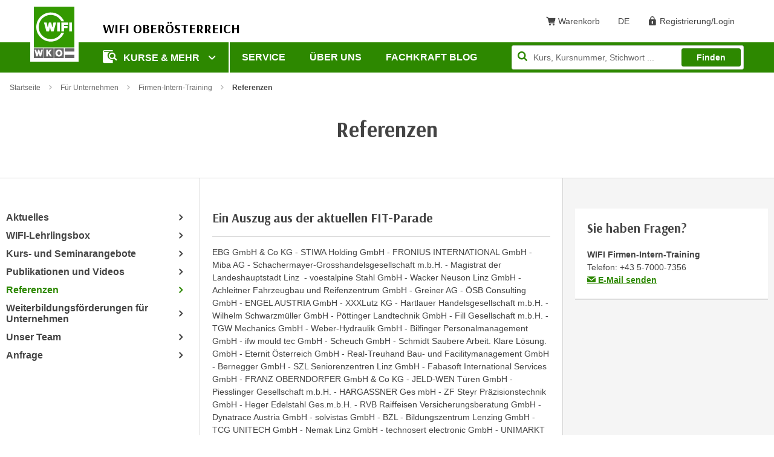

--- FILE ---
content_type: application/javascript; charset=utf-8
request_url: https://www.wifi-ooe.at/_assets/025d18b4c01d1dfce16ce13bee90e215/js/common.js?1764711973
body_size: 18665
content:
/**
 * Returns the first focusable element within a given element or null if no focusable element is found.
 * @param {Node} element
 * @returns {Node | null}
 */

var getFirstFocusable = function (element) {
  if (!element) {
    return null;
  }

  var focusable = element.querySelector('a[href], button, input, select, textarea, [tabindex]:not([tabindex="-1"])');
  return focusable;
};

/**
 * Returns the first focusable element that is visible within a given element or null if no focusable element is found.
 * @param {Node} element
 * @returns {Node | null}
 */

var getFirstFocusableVisible = function (element) {
  if (!element) {
    return null;
  }

  const focusableArr = element.querySelectorAll('a[href], button, input, select, textarea, [tabindex]:not([tabindex="-1"])');

  let iterator = 0;

  while (iterator < focusableArr.length) {
    const focusable = focusableArr[iterator];

    if (focusable.checkVisibility({
      contentVisibilityAuto: true,
      opacityProperty: true,
      visibilityProperty: true,
    })) {
      return focusable;
    }

    iterator++;
  }

  return null;
};

/**
 * Retruns the last focusable element in the given element or null if no focusable element is found.
 * @param {Node} element
 * @returns {Node | null}
 */
var getLastFocusable = function (element) {
  if (!element) {
    return null;
  }

  var focusable = [...element.querySelectorAll('a[href], button, input, select, textarea, [tabindex]:not([tabindex="-1"])')].pop();
  return focusable;
};

/**
 * Retruns the last focusable element that is visible in the given element or null if no focusable element is found.
 * @param {Node} element
 * @returns {Node | null}
 */

var getLastFocusableVisible = function (element) {
  if (!element) {
    return null;
  }

  const focusableArr = element.querySelectorAll('a[href], button, input, select, textarea, [tabindex]:not([tabindex="-1"])');

  let iterator = focusableArr.length;

  while (iterator--) {
    const focusable = focusableArr[iterator];

    if (focusable.checkVisibility({
      contentVisibilityAuto: true,
      opacityProperty: true,
      visibilityProperty: true,
    })) {
      return focusable;
    }
  }

  return null;
};


// https://tc39.github.io/ecma262/#sec-array.prototype.find
if (!Array.prototype.find) {
  Object.defineProperty(Array.prototype, 'find', {
    value: function(predicate) {
      // 1. Let O be ? ToObject(this value).
      if (this == null) {
        throw new TypeError('"this" is null or not defined');
      }

      var o = Object(this);

      // 2. Let len be ? ToLength(? Get(O, "length")).
      var len = o.length >>> 0;

      // 3. If IsCallable(predicate) is false, throw a TypeError exception.
      if (typeof predicate !== 'function') {
        throw new TypeError('predicate must be a function');
      }

      // 4. If thisArg was supplied, let T be thisArg; else let T be undefined.
      var thisArg = arguments[1];

      // 5. Let k be 0.
      var k = 0;

      // 6. Repeat, while k < len
      while (k < len) {
        // a. Let Pk be ! ToString(k).
        // b. Let kValue be ? Get(O, Pk).
        // c. Let testResult be ToBoolean(? Call(predicate, T, « kValue, k, O »)).
        // d. If testResult is true, return kValue.
        var kValue = o[k];
        if (predicate.call(thisArg, kValue, k, o)) {
          return kValue;
        }
        // e. Increase k by 1.
        k++;
      }

      // 7. Return undefined.
      return undefined;
    },
    configurable: true,
    writable: true
  });
}

/*************************************************/
/* autosuggest type ahead                        */
/*************************************************/
// documentation
// https://www.npmjs.com/package/typeahead.js

// you can also use "Bloodhound" for prefetching, caching, ...
// http://twitter.github.io/typeahead.js/examples/#bloodhound

function initStreetSuggestion() {
  if ($('.js-street-suggestion').length > 0) {
    var url_streets = $('.js-street-suggestion').data('url-streets');

    // get the search terms
    var streetSuggestions = new Bloodhound({
      datumTokenizer: Bloodhound.tokenizers.obj.whitespace('value'),
      queryTokenizer: Bloodhound.tokenizers.whitespace,
      //prefetch: url_search_term
      remote: {
        url: url_streets + (url_streets.indexOf('?') >= 0 ? '&' : '?') + "s=%QUERY",
        wildcard: '%QUERY',
        filter: function (results) {
          // map the remote source JSON array to a javaScript object array
          return $.map(results, function (result) {
            return {
              street: result.street,
              zip: result.zip,
              city: result.city
            };
          });
        }
      }
    });

    $('.js-street-suggestion').typeahead({
        hint: false,
        highlight: true,
        minLength: 1
      },
      {
        limit: 49,
        display: 'street',
        source: streetSuggestions,
        templates: {
          suggestion: Handlebars.compile("<div>{{street}}, {{zip}} {{city}}</div>")
        }
      }
    ).on('typeahead:select', function(evt, item) {
      var $streetSuggestionWrapper = $(this).parents('.street-suggestion-wrapper').first();
      $streetSuggestionWrapper.find('.street-suggestion-zip').val(item.zip);
      $streetSuggestionWrapper.find('.street-suggestion-city').val(item.city);
      updateFloatLabels();
    });
  }
}

$(function () {
  // site search
  //---------------------------------------------
  if ($('.js-site-search-input').length > 0) {
    var url_search_term = $('.js-site-search-input').data('url-term');

    // get the search terms
    var searchTerms = new Bloodhound({
      datumTokenizer: Bloodhound.tokenizers.obj.whitespace('value'),
      queryTokenizer: Bloodhound.tokenizers.whitespace,
      //prefetch: url_search_term
      remote: {
        url: url_search_term + (url_search_term.indexOf('?') >= 0 ? '&' : '?') + "s=%QUERY",
        wildcard: '%QUERY',
        filter: function (terms) {
          // map the remote source JSON array to a javaScript object array
          return $.map(terms, function (term) {
            return {
              value: term.value,
              link: term.link
            };
          });
        }
      }
    });

    $('.js-site-search-input').typeahead({
        hint: false,
        highlight: true,
        minLength: 1
      },
      {
        name: 'search-term',
        limit: 49,
        display: 'value',
        source: searchTerms,
        templates: {
          empty: ['<div class="tt-empty-message">Bitte klicken Sie auf „Finden“</div>'],
          header: '<span class="tt-headline">Suchbegriffe</span>',
          suggestion: Handlebars.compile("<a class='tt-link' href='{{link}}'>{{value}}</a>")
        }
      }
    ).on('typeahead:select', function (evt, item) {
      window.location.href = item.link;
    }).on('keypress', function (e) {
      if (e.which == 13) {
        e.stopPropagation();
        e.preventDefault();
        $(this).closest('form.site-search').submit();
      }
    });
  }

  initStreetSuggestion();
});


/*************************************************/
/* course detail                                 */
/*************************************************/
$(function () {
  // show hidden items
  $('.js-bqn-btn-show-more').on('click', function () {
    // fade in all hidden list item
    $(this).closest('.js-blog-quick-navigation').addClass('bqn-show-additional');
  });
});


/*************************************************/
/* business segment                              */
/*************************************************/
$(function () {
  $('.js-business-segments-show-more').on('click', function (e) {
    e.preventDefault();
    e.stopPropagation();
    var container = $(this).closest(".js-business-segments");
    container.find(".js-business-segments-links").addClass("opened");
    $(this).parent().hide();
  });
});

/*************************************************/
/* checkbox additional                           */
/*************************************************/
$(function () {
  $(document).on('change', '.js-checkbox-additional', function () {
    var id = $(this).attr("id").replace(".", "\\.");
    if ($(this).is(":checked")) {
      $('.js-checkbox-additional-options[data-parent-ch=' + id + ']').slideDown();
    } else {
      $('.js-checkbox-additional-options[data-parent-ch=' + id + ']').slideUp();
    }
  });
});


/*************************************************/
/* termin notification                           */
/*************************************************/

/**
 * Function that shows the given notification
 * @param {jQueryDomObject} $notification
 */
function showNotification($notification) {
  $notification.addClass('termin-notification--show');
  $('body').addClass('showing-notifications');
}

/**
 * Function that hides the given notification
 * @param {jQueryDomObject} $notification
 */
function closeNotification($notification) {
  var notificationId = $notification.data('notificationId');
  var alreadyClosedNotifications = getCookie('wifi-closed-notifications');

  alreadyClosedNotifications += notificationId;
  setCookie('wifi-closed-notifications', alreadyClosedNotifications);

  $notification.removeClass('termin-notification--show');

  // check if there are any more notifications that aren't shown
  if ($('.termin-notification--show').length === 0) {
    $('body').removeClass('showing-notifications');
  }
}

$(function () {
  $('.js-myWifi-termin').each(function () {
    var $notification = $(this);
    var notificationId = $notification.data('notificationId');
    var alreadyClosedNotifications = getCookie('wifi-closed-notifications');

    if (alreadyClosedNotifications.indexOf(notificationId) === -1) {
      showNotification($notification);
    }

    $notification.find('.js-termin-close').on('click', function () {
      closeNotification($notification);
    })
  });
});


/*************************************************/
/* cookie methods                                */
/*************************************************/
/* jshint ignore:start */
/***
 Function that sets the cookie
 @argument cookieName : name of the new cookie
 @argument cookieValue : value of the new cookie
 */
function setCookie(cookieName, cookieValue) {
  cookieValue = typeof cookieValue !== "undefined" ? cookieValue : "true";
  var cookie_expires = new Date();
  cookie_expires.setDate(cookie_expires.getDate() + 365);
  document.cookie = cookieName + "=" + cookieValue + ';expires=' + cookie_expires.toGMTString() + ';path=/';
}
/***
 Function that sets the session cookie
 @argument cookieName : name of the new cookie
 @argument cookieValue : value of the new cookie
 */
function setSessionCookie(cookieName, cookieValue) {
  var newSessionCookie = cookieName + "=" + cookieValue + ";path=/";
  document.cookie = newSessionCookie;
}

/***
 Function that deletes the cookie
 @argument cookieName : name of the new cookie
 */
function deleteCookie(cookieName) {
  document.cookie = cookieName + '=; expires=Thu, 01 Jan 1970 00:00:01 GMT;';
}

/***
 Function that gets the value of the cookie with the given cookie name
 @argument cookieName : name of the cookie
 */
function getCookie(cookieName) {
  var name = cookieName + "=";
  var decodedCookie = decodeURIComponent(document.cookie);
  var ca = decodedCookie.split(';');
  for (var i = 0; i < ca.length; i++) {
    var c = ca[i];
    while (c.charAt(0) === ' ') {
      c = c.substring(1);
    }
    if (c.indexOf(name) === 0) {
      return c.substring(name.length, c.length);
    }
  }
  return "";
}
/* jshint ignore:end */

/*************************************************/
/* copy to clipboard                      */
/*************************************************/
$(function () {
  $('.js-copy-to-clipboard').each(function () {
    $(this).on('click', function () {
      var coupon_input = $(this).parent().find('.js-voucher-code')[0];

      /* Select the text field */
      coupon_input.select();
      coupon_input.setSelectionRange(0, 99999); /*For mobile devices*/

      /* Copy the text inside the text field */
      document.execCommand("copy");
    });
  });
});

/*************************************************/
/* copy to clipboard                      */
/*************************************************/
$(function () {
  $('.js-copy-url-to-clipboard').each(function () {
    $(this).on('click', function () {
      var copyInput = document.createElement('input');
      copyInput.setAttribute("type", "text");
      copyInput.setAttribute("value", window.location.href);
      document.body.appendChild(copyInput);
      copyInput.select();
      document.execCommand("copy");
      document.body.removeChild(copyInput);

      $(this).closest('.js-copy-url-to-clipboard-container').addClass('copied');
    });
  });
});


/*************************************************/
/* browser specific fixes                        */
/*************************************************/
$(function () {
  var $costEstimationModal = $('#mdCostEstimation');
  var $modalBodies = $costEstimationModal.find('.modal-body');
  var $btnNext = $('.js-cost-estimation-modal');

  $btnNext.on('click', function () {
    var $modalBody = $(this).parent();
    $modalBody.removeClass('cost-estimation--active')
        .next().addClass('cost-estimation--active');
  });

  $costEstimationModal.on('hidden.bs.modal', function () {
    $modalBodies.removeClass('cost-estimation--active')
        .first().addClass('cost-estimation--active');
  });
});


/*************************************************/
/* course list show more                         */
/*************************************************/
$(function() {
  $('.js-cl-more').on('click', function() {
    var courseList = $(this).fadeOut().closest(".js-course-list").addClass("open");
    setTimeout(function () {
      // when the animation is done, we want to add this class that sets max-height: none; so we don't get some content that is cut off if it is higher than 4000px (which is max-height for the class .open)
      courseList.addClass('open--finish-animation');
    }, 1000);
  });
});


/*************************************************/
/* course type modal trigger                     */
/*************************************************/
$(function() {
  $(document).on('click', '.js-course-type-modal-trigger', function (e) {
    e.preventDefault();
    e.stopPropagation();
    $('#mdCourseType').modal('show');
  });
});


/*************************************************/
/* feedback module load more                     */
/*************************************************/
$(document).ready(function () {
  $(document).on('click', '.js-feedback-module-btn', function () {
    var btn = $(this);

    btn.closest('.js-feedback-module').find('.js-feedback-module-item.hidden').each(function () {
      $(this).removeClass('hidden');
    });

    btn.hide();
  });
});

/*************************************************/
/* file upload                                   */
/*************************************************/
function initializeFileUpload() {
  $('.js-upload').each(function() {
    var input = $(this).find('input');
    var span = $(this).find('.js-upload-files');
    var clear = $(this).find('.js-clear-upload');
    //var label = $(this).find('label');

    // file upload change
    //---------------------------------------------
    $(input).on('change', function(e) {
      var fileName = '';
      var dot;
      var ext;

      // check if multiple files are choosen
      if (this.files && this.files.length > 1) {
        fileName = (this.getAttribute('data-multiple-caption') || '').replace('{count}', this.files.length);
      }
      else if (e.target.value) {
        fileName = e.target.value.split('\\').pop();

        // get position of last dot
        dot = fileName.lastIndexOf(".");

        // check length of filename and shorten it if needed
        if (dot > 12) {
          ext = fileName.substr(dot, (fileName.length - dot));
          fileEnding = fileName.substr((dot - 2), 2);
          fileName = fileName.substr(0, 8) + "..." + fileEnding + ext;
        }
      }

      // set value to span
      if (fileName) {
        $(span).html(fileName);
        $(clear).show();
      }
      else {
        $(span).html('');
        $(clear).hide();
      }
    });

    // clear button click
    //---------------------------------------------
    $('.js-clear-upload').on('touchstart click', function() {
      var span = $(this).parent().find('.js-upload-files');
      var input = $(this).parents('.js-upload').find('input');
      var id = $(input).attr("id");

      // empty the file upload value
      document.getElementById(id).value = '';

      // empty span & hide clear button
      $(span).html('');
      $(this).hide();

      if($(input).attr("required") === "required") {
        $(this).closest('.form-group').removeClass("input-accepted").addClass("has-error");
      }
    });
  });
}


function initializeDragAndDrop() {
  function onInputChange(inputElement, span, clear) {
    var fileName = '';


    if (inputElement.files.length > 1) {
      fileName = (inputElement.getAttribute('data-multiple-caption') || '').replace('{count}', inputElement.files.length);
    } else {
      fileName = inputElement.getAttribute('data-single-caption') || '';
    }

    if (fileName) {
      span.textContent = fileName;
      clear.style.display = 'inline-block';
    }
    else {
      span.textContent = '';
      clear.style.display = '';
    }
  }

  document.querySelectorAll(".drop-zone__input")
      .forEach(function (inputElement) {
        var dropZoneElement = inputElement.closest(".drop-zone");
        var span = inputElement.parentNode.parentNode.querySelector('.js-upload-files-drop');
        var clear = inputElement.parentNode.parentNode.querySelector('.js-clear-upload-drop');

        inputElement.addEventListener("change", onInputChange.bind(this, inputElement, span, clear));


        dropZoneElement.addEventListener("dragover", function (e){
          e.preventDefault();
          dropZoneElement.classList.add("drop-zone--over");
        });
        ["dragleave", "dragend"].forEach(function (type) {
          dropZoneElement.addEventListener(type, function () {
            dropZoneElement.classList.remove("drop-zone--over");
          });
        });

        dropZoneElement.addEventListener("drop", function (e) {
          e.preventDefault();

          var formGroup = dropZoneElement.closest('.form-group');

          if (e.dataTransfer.files.length) {
            inputElement.files = e.dataTransfer.files;
            onInputChange(inputElement, span, clear);
            formGroup.classList.remove("has-error");
            formGroup.classList.add("input-accepted");

          }

          dropZoneElement.classList.remove("drop-zone--over");
        });

        clear.addEventListener('click', function () {

          inputElement.value = '';
          if (inputElement.hasAttribute('required')) {
            var formGroup = dropZoneElement.closest('.form-group');
            formGroup.classList.remove("input-accepted");
            formGroup.classList.add("has-error");
          }

          // empty span & hide clear button
          span.textContent = '';
          this.style.display = 'none';
        });
      });
}

$(function () {
  initializeFileUpload();
  initializeDragAndDrop();
});


/*************************************************/
/* filter overlay                      */
/*************************************************/
$(function () {
  const focusableSelector = `
    a[href]:not([disabled]),
    button:not([disabled]),
    input:not([disabled]),
    select:not([disabled]),
    textarea:not([disabled]),
    [tabindex]:not([tabindex="-1"])
  `;

  let previousFocus = null;

  function trapFocus($container) {
    const $focusable = $container.find(focusableSelector).filter(':visible');
    if ($focusable.length === 0) return;

    const first = $focusable[0];
    const last = $focusable[$focusable.length - 1];

    // Set initial focus
    first.focus();

    // Trap focus within the overlay
    $container.on('keydown.trapFocus', function (e) {
      if (e.key !== 'Tab') return;

      if (e.shiftKey) {
        if (document.activeElement === first) {
          e.preventDefault();
          last.focus();
        }
      } else {
        if (document.activeElement === last) {
          e.preventDefault();
          first.focus();
        }
      }
    });
  }

  function releaseFocus($container) {
    $container.off('keydown.trapFocus');
    if (previousFocus) {
      previousFocus.focus();
    }
  }

  function openOverlay() {
    previousFocus = document.activeElement;
    $('.js-filter-overlay').addClass('filter-overlay--transition');
    $('.filter-overlay--shadow, .js-filter-overlay').addClass('filter-overlay--show');
    trapFocus($('.js-filter-overlay'));
  }

  function closeOverlay() {
    $('.js-filter-overlay').removeClass('filter-overlay--transition filter-overlay--show');
    $('.filter-overlay--shadow').removeClass('filter-overlay--show');
    releaseFocus($('.js-filter-overlay'));
  }

  $('.js-filter-interface').on('click', openOverlay);
  $('.js-filter-overlay-close, .js-filter-overlay-shadow').on('click', closeOverlay);

  $(document).on('keyup', function (e) {
    if (e.key === 'Escape' || e.keyCode === 27) {
      closeOverlay();
    }
  });
});


/*************************************************/
/* filter                                        */
/*************************************************/
$(function () {
  var filter = $('.js-filter');

  // close the filter
  //---------------------------------------------
  var closeFilter = function () {
    $(filter).slideUp(200, function () {

      // when sliding is finished scroll up to the filter button
      var filter_pos = $('.js-filter-toggle').offset().top - $('.page-header-wrapper').height() - 30;

      $("html, body").animate({
        scrollTop: filter_pos
      }, 500);
    });

    $('.js-filter-toggle').removeClass("filter-toggle--active");
  };

  // open the filter
  //---------------------------------------------
  var openFilter = function () {
    $(filter).slideDown(200);
    $('.js-filter-toggle').addClass("filter-toggle--active");
  };


  // toggle button click event
  //---------------------------------------------
  $('.js-filter-toggle').on('click', function () {
    if ($(this).hasClass("filter-toggle--active")) {
      closeFilter();
    }
    else {
      openFilter();
    }

    return false;
  });


  // close the filter on mobile button click
  //---------------------------------------------
  $('.js-filter-close').on('click', function () {
    closeFilter();

    return false;
  });


  //---------------------------------------------
  // filter search
  //---------------------------------------------
  $('.js-filter-search').each(function () {
    var filter_search_input = $(this).find('.js-filter-search-input');
    var filter_search_clear = $(this).find('.js-filter-search-clear');

    // search input keydown
    //---------------------------------------------
    $(filter_search_input).keyup(function () {
      // current text-length
      var chars = $(this).val().length;

      if (chars >= 1) {
        // show clear icon
        $(filter_search_clear).show();
      }
      else {
        // hide clear icon
        $(filter_search_clear).hide();
      }
    });


    // clear search
    //---------------------------------------------
    $(filter_search_clear).on('touchstart click', function () {
      /*
      // reset the typeahead value
      $('.js-filter-search-input').typeahead('val', '');
      */

      // delete the input value and set the focus to the input
      $(filter_search_input).val("").focus();

      // hide the clear button
      $(this).hide();
    });
  });
});


$(function () {
  var eventParentChecked = $('.js-checkbox-container--input');
  var counter = 0;
  var filterGroup = document.querySelector('.js-filter-group');
  var clearFilterBtns = document.querySelectorAll('.js-clear-filter-btn');
  var allCheckboxes = [];
  if (filterGroup) {
    allCheckboxes = filterGroup.querySelectorAll('.checkbox');
  }

  eventParentChecked.change(function () {
    // Detect if this is a child checkbox, by checking if the closest parent has children class
    if ($(this).closest('.js-multi-checkbox-container--list')
        .hasClass('list--children')) {
      // Defining the parent checkbox
      var parentCheckbox = $(this).closest('.list--parent').find('.input--parent');
      // Defining all siblings
      var siblings = $(this).closest('.list--children');
      // Defining all sibling checkboxes
      var siblingCheckboxes = siblings.find('.input--child');
      // Defining all checked sibling checkboxes
      var siblingCheckboxesChecked = siblings.find('.input--child:checked');

      if (siblingCheckboxesChecked.length === siblingCheckboxes.length) {
        parentCheckbox.prop({
          indeterminate: false,
          checked: true
        });
      } if (siblingCheckboxes.is(':checked')) {
        parentCheckbox.prop({
          indeterminate: true,
          checked: false
        });
      } else {
        parentCheckbox.prop({
          indeterminate: false,
          checked: false
        });
      }

      // Else if parent checkbox...
    } else if ($(this).closest('.js-multi-checkbox-container--list').hasClass('list--parent')) {
      var childrenCheckboxes = $(this).closest('.list--parent').find('.input--child');
      var childrenLength = childrenCheckboxes.length;
      var checkedChildren = $(this).closest('.list--parent').find('.input--child:checked').length;
      if ($(this).is(':checked')) {
        childrenCheckboxes.prop({
          indeterminate: false,
          checked: true
        });
        counter -= (childrenLength - checkedChildren);
      } else {
        childrenCheckboxes.prop({
          indeterminate: false,
          checked: false
        });
      }
    }
  });
});


/*************************************************/
/* browser specific fixes                        */
/*************************************************/
$(function () {
  // remove the 3px padding in textareas on ios safari
  //---------------------------------------------
  if (/iPhone|iPad|iPod/i.test(navigator.userAgent)) {
    textareas = document.getElementsByTagName('textarea');
    for (i = 0; i < textareas.length; i++) {
      textareas[i].style['text-indent'] = '-3px';
    }
  }
});

/*************************************************/
/* floating form labels                          */
/*************************************************/
// init the floating labels
var initFloatLabels = function () {
  $('.js-float-label').each(function () {
    // check if the element is a select - if yes, do not initialize the floating-labels for it.
    // it throws an error.
    if ($(this).find('select').length < 1) {
      $(this).floatingFormLabels({
        label: 'label--element',
        floatedClass: 'form-label--floated'
      });
    }
  });
};

// update the floated class, if a value is set via javascript, also some inputs have a pre-set value
//jshint unused:false
var updateFloatLabels = function () {
  $('.js-float-label').each(function () {
    var label_for = $(this).find("label").attr("for");
    var form_element = $('#' + label_for);

    if ($(form_element) && $(form_element).val() && $(form_element).val().length > 0) {
      $(this).addClass('form-label--floated');
    }
  });
};

$(function () {
  initFloatLabels();
  // it happens that there are some inputs that have pre-set values, so we need to check and update the labels
  updateFloatLabels();
});

// Browser password autofill floating label fix
$(window).on('load', function () {
  setTimeout(function () {
    // fix for chrome autofill
    if (navigator.userAgent.toLowerCase().indexOf("chrome") > -1) {
      $('.js-float-label .input-text:-webkit-autofill').each(function () {
        $(this).closest('.js-float-label').addClass("form-label--floated");
      });
    }
  }, 500);
});


/*************************************************/
/* form popup			                         */
/*************************************************/

// we want to be able to open the popup that we have next to a disabled field when the user clicks it
// the reason is that sometimes we want to let the user know why some field is disabled
$(function() {
  $(".js-itw-disabled-overlay").on("click", function() {
    var popover = $(this).closest(".form-group").find("[data-toggle='popover']");
    // there is some racing condition here, it opens and then immediately closes the popover, so I need a timeout to bypass this
    if (typeof popover !== "undefined") {
      setTimeout(function() {
        popover.trigger("click");
      }, 200);
    }
  });
});


/*************************************************/
/* open details on checked/unchecked             */
/*************************************************/
$(function () {
  // show/hide the details when the element is checked/unchecked
  $('.js-show-details').on('change', function () {
    var target = "#" + $(this).data("show-detail");

    if ($(this).is(":checked")) {
      $(target).slideDown(200);
      $(this).attr('aria-expanded', 'true');
    }
    else {
      $(target).slideUp(200);
      $(this).attr('aria-expanded', 'false');
    }
  });

  // show specific part if radio in checkout is active
  $('input[name="rbPayments"]').change(function () {
    if ($(this).attr("id") === "rbCreditCard") {
      $('.js-payment-creditcard').slideDown(200);
    }
    else {
      $('.js-payment-creditcard').slideUp(200);
    }
  });

  $(".js-radio-additional").each(function () {
    //find the target for this radio button that has additional options
    const targetId = $(this).data("show-detail")
    var target = `#${targetId}`;
    //attach change for all radio buttons from this group, so we can slide up/down additional radio options
    $("[name=" + $(this).attr("name") + "]").on('change', function () {
      if ($(this).hasClass("js-radio-additional")) {
        $(this).attr('aria-expanded', 'true');
        $(target)
            .slideDown(200)//show the additional fields
            .removeClass("js-form-validate-ignore-group");//we want to validate the additional fields now that they are shown (only the required ones, see _form-validatin.js
      }
      else {
        $(`[aria-controls=${targetId}]`).attr('aria-expanded', 'false');
        $(target)
            .slideUp(200)//hide the additional fields
            .addClass("js-form-validate-ignore-group");//we don't want to validate the additional fields now because they aren't shown and are not required with other options selected
      }
    });
  });
});


/*************************************************/
/* form validation			                         */
/*************************************************/

// autofill-event
// https://www.npmjs.com/package/autofill-event/tutorial


$(function () {
  function validateSelect(select) {
    //is some option with value selected
    var isValid = select.find("option:selected").val() !== "";

    //check is it initialized. If not, we don't want to add has-error/input-accepted classes
    var isInitialized = select.hasClass("js-initialized");

    if (isValid) {
      if (isInitialized) {
        select.closest(".form-group").removeClass("has-error").addClass("input-accepted");
      }
      return true;
    } else {
      if (isInitialized) {
        select.closest(".form-group").addClass("has-error").removeClass("input-accepted");
      }
      return false;
    }
  }

  function validateText(textInput) {
    //is there text in the field
    var isValid = textInput.val() !== "";
    //check is it initialized. If not, we don't want to add has-error/input-accepted classes
    var isInitialized = textInput.hasClass("js-initialized");

    if (isValid) {
      if (isInitialized) {
        textInput.closest(".form-group").removeClass("has-error").addClass("input-accepted");
      }
      return true;
    } else {
      if (isInitialized) {
        textInput.closest(".form-group").addClass("has-error").removeClass("input-accepted");
      }
      return false;
    }
  }

  function validateCheckbox(checkbox) {
    //is checkbox checked
    var isValid = checkbox.is(":checked");
    //check is it initialized. If not, we don't want to add has-error/input-accepted classes
    var isInitialized = checkbox.hasClass("js-initialized");

    if (isValid) {
      if (isInitialized) {
        checkbox.closest(".checkbox-wrapper").removeClass("has-error");
      }
      return true;
    } else {
      if (isInitialized) {
        checkbox.closest(".checkbox-wrapper").addClass("has-error");
      }
      return false;
    }
  }

  function validateRadio(radio) {
    var isInitialized = undefined;

    $('input[type="radio"]').each(() => {
      isInitialized = $(this).hasClass("js-initialized");

      if (isInitialized) {
        $(this).closest(".radio-wrapper").removeClass("has-error");
      }
    })

    var isValid = $("[name='" + radio.attr("name") + "']:checked").length > 0;

    isInitialized = radio.hasClass("js-initialized");

    let
        dependsOn = undefined,
        dependsOnValue = undefined,
        dependsOnInput = undefined
    ;

    if (radio.attr('data-validation-depends-on') !== undefined) {

      if (radio.attr('data-validation-depends-on-value') !== undefined) {
        dependsOn = radio.attr('data-validation-depends-on');
        dependsOnValue = radio.attr('data-validation-depends-on-value');

        if ($('input[name="' + dependsOn + '"]').length) {
          dependsOnInput = $('input[name="' + dependsOn + '"]:checked')

          if (String(dependsOnInput.val()) === String(dependsOnValue)) {
            isValid = true;
          }
        }
      }
    }

    if (isValid) {
      if (isInitialized) {
        radio.closest(".radio-wrapper").removeClass("has-error");
      }
      return true;
    } else {
      if (isInitialized) {
        radio.closest(".radio-wrapper").addClass("has-error");
      }
      return false;
    }
  }

  function checkEmailFormat(email) {
    var re = /^([\w-]+(?:\.[\w-]+)*)@((?:[\w-]+\.)*\w[\w-]{0,66})\.([a-z]{2,20}(?:\.[a-z]{2})?)$/i;
    return re.test(email);
  }

  function validateEmail(emailInput, optional) {
    //check is it initialized. If not, we don't want to add has-error/input-accepted classes
    var isInitialized = emailInput.hasClass("js-initialized");

    // if validation is optional
    if (optional && emailInput.val() === '') {
      if (isInitialized) {
        emailInput.closest(".form-group").removeClass("has-error").removeClass("input-accepted");
      }
      return true;
    }

    //is the text valid email format
    var isValid = checkEmailFormat(emailInput.val());

    if (isValid) {
      if (isInitialized) {
        emailInput.closest(".form-group").removeClass("has-error").addClass("input-accepted");
      }
      return true;
    } else {
      if (isInitialized) {
        emailInput.closest(".form-group").addClass("has-error").removeClass("input-accepted");
      }
      return false;
    }
  }

  function validateDate(dateInput) {
    var dateFormat = 'DD.MM.YYYY';
    //is the text valid phone format
    var isValid = (moment(dateInput.val(),dateFormat,true).isValid());

    if (isValid) {
      var today = moment();
      var tmpDate = moment(dateInput.val(),dateFormat,true);

      isValid = (today > tmpDate);
    }

    //check is it initialized. If not, we don't want to add has-error/input-accepted classes
    var isInitialized = dateInput.hasClass("js-initialized");

    if (isValid) {
      if (isInitialized) {
        dateInput.closest(".form-group").removeClass("has-error").addClass("input-accepted");
      }
      return true;
    } else {
      if (isInitialized) {
        dateInput.closest(".form-group").addClass("has-error").removeClass("input-accepted");
      }
      return false;
    }
  }

  function validateFutureDate(dateInput) {
    var dateFormat = 'DD.MM.YYYY';
    //is the text valid phone format
    var isValid = (moment(dateInput.val(),dateFormat,true).isValid());

    if (isValid) {
      var today = moment();
      var tmpDate = moment(dateInput.val(),dateFormat,true).endOf('day');

      isValid = (today < tmpDate);
    }

    //check is it initialized. If not, we don't want to add has-error/input-accepted classes
    var isInitialized = dateInput.hasClass("js-initialized");

    if (isValid) {
      if (isInitialized) {
        dateInput.closest(".form-group").removeClass("has-error").addClass("input-accepted");
      }
      return true;
    } else {
      if (isInitialized) {
        dateInput.closest(".form-group").addClass("has-error").removeClass("input-accepted");
      }
      return false;
    }
  }

  function validateBirthDate(dateInput) {
    var dateFormat = 'DD.MM.YYYY';
    //is the text valid phone format
    var isValid = (moment(dateInput.val(),dateFormat,true).isValid());

    if (isValid) {
      var maxDate = moment().subtract(6, 'years');
      var minDate = moment().subtract(100, 'years');

      var birthDate = moment(dateInput.val(),dateFormat,true);

      isValid = (birthDate > minDate) && (birthDate < maxDate);
    }

    //check is it initialized. If not, we don't want to add has-error/input-accepted classes
    var isInitialized = dateInput.hasClass("js-initialized");

    if (isValid) {
      if (isInitialized) {
        dateInput.closest(".form-group").removeClass("has-error").addClass("input-accepted");
      }
      return true;
    } else {
      if (isInitialized) {
        dateInput.closest(".form-group").addClass("has-error").removeClass("input-accepted");
      }
      return false;
    }
  }

  function validateCustom(input) {
    var pattern = new RegExp(input.attr('data-validation-format'));
    var optional = (input.data('validation-optional') !== undefined ? input.data('validation-optional') : false);

    //check is it initialized. If not, we don't want to add has-error/input-accepted classes
    var isInitialized = input.hasClass("js-initialized");

    // if validation is optional
    if (optional && input.val() === '') {
      if (isInitialized) {
        input.closest(".form-group").removeClass("has-error").removeClass("input-accepted");
        $(input.data('error-msg-container')).empty();
      }
      return true;
    }

    //is the text in a valid format
    var isValid = pattern.test(input.val());

    if (isValid) {
      if (isInitialized) {
        input.closest(".form-group").removeClass("has-error").addClass("input-accepted");
      }
      if (input.data('error-msg-container') !== undefined) {
        $(input.data('error-msg-container')).empty();
      }
      return true;
    } else {
      if (isInitialized) {
        input.closest(".form-group").addClass("has-error").removeClass("input-accepted");
      }
      if (input.data('error-msg-container') !== undefined && input.data('error-msg') !== undefined && input.val() != '') {
        $(input.data('error-msg-container')).html('<span class="label">' + input.data('error-msg') + '</span>');
      }
      return false;
    }
  }

  function validateFile(fileInput) {
    var isValid = true;
    var fil = fileInput[0].files[0];
    var optional = fileInput.attr('data-validation-optional') === undefined || (fileInput.attr('data-validation-optional') !== undefined && fileInput.attr('data-validation-optional') === "true") ? true : false;

    if (!optional) {
      isValid = fileInput.val() !== "";
    }

    if (fil && fileInput.attr('data-validation-max-size') !== undefined) {

      var maxSize = fileInput.attr('data-validation-max-size');

      var units = {
        'K': 1024,
        'M': 1024 * 1024,
        'G': 1024 * 1024 * 1024,
      };

      var matches = maxSize.match(/^(\d+)([KMG])$/);

      if (matches) {

        isValid = fil.size <= parseInt(matches[1]) * units[matches[2]];
      } else {

        isValid = fil.size <= maxSize;
      }
    }

    var isInitialized = fileInput.hasClass("js-initialized");

    if (isValid) {
      if (isInitialized) {
        fileInput.closest(".form-group").removeClass("has-error").addClass("input-accepted");
      }
      return true;
    } else {
      if (isInitialized) {
        fileInput.closest(".form-group").addClass("has-error").removeClass("input-accepted");
      }
      return false;
    }
  }

  function isValid(input) {
    //check what is the type of input we are validating
    var inputType = '';

    if (input.attr('data-validation') != undefined) {
      //if it has a data-validation attribute, then get it's attribute-value
      inputType = input.attr('data-validation');
    } else {
      //if it is "INPUT", then get it's type
      inputType = input.prop("tagName") !== "INPUT" ? input.prop("tagName") : input.attr("type");
    }

    switch (inputType) {
      case "SELECT":
        return validateSelect(input);

      case "text":
      case "password":
      case "TEXTAREA":
        return validateText(input);

      case "email":
        return validateEmail(input, false);

      case "email-optional":
        return validateEmail(input, true);

      case "custom":
        return validateCustom(input);

      case "date":
        return validateDate(input);

      case "future-date":
        return validateFutureDate(input);

      case "birth-date":
        return validateBirthDate(input);

      case "checkbox":
        return validateCheckbox(input);

      case "radio":
        return validateRadio(input);

      case "file":
        return validateFile(input);

      default:
        return true;
    }
  }

  function validateForm(form, validateSpecific = false) {
    var formValid = true;
    var validationOrigin = form;

    if (validateSpecific && $('#' + validateSpecific).length) {

      validationOrigin = $('#' + validateSpecific).parents('.form-group').first();
    }

    validationOrigin.find("[required],[data-validation]").each(function () {
      //if the field is in a container that has the class "js-form-validate-ignore-group", this means that at the moment it should be ignored with validation.
      //this is used for additional fields that need to be validated only if some option is checked
      if ($(this).closest(".js-form-validate-ignore-group").length === 0 && !isValid($(this))) {
        formValid = false;
      }
    });

    if (formValid) {
      return true;
    } else {
      return false;
    }
  }

  // function that is called for each input field when a change is detected on it
  //-------------------------------------------------------------------
  function handleInputChange(input) {
    input.addClass("js-initialized");
    var form = input.closest(".js-form-validate");
    validateForm(form);
  }

  // validate the form when typing into the singe fields
  //------------------------------------------------------------------
  $(document).on("blur change", ".js-form-validate [required],.js-form-validate [data-validation]", function() {
    $(this).addClass("js-initialized");
    var form = $(this).closest(".js-form-validate");
    validateForm(form, $(this).attr('id'));
  });

  // validate the input type file only on change, not on blur
  //------------------------------------------------------------------
  $(document).on("change", ".js-form-validate [type=file]", function() {
    handleInputChange($(this));
  });

  // submit the form on button click if it is valid
  //------------------------------------------------------------------
  $(document).on("click", ".js-form-validate-submit", function (event) {
    // prevent form from submitting
    event.preventDefault();

    var form = $(this).closest(".js-form-validate");
    $(form).find("[required]").addClass("js-initialized");

    var isValid = validateForm(form);

    // submit if the form is valid
    if (isValid) {
      if ($(form).hasClass('loading-screen')) {
        $('#loader-wrapper').show();
      }
      $(form).submit();
    } else {
      return false;
    }
  });


  // browser password autofill validation marking
  //------------------------------------------------------------------
  setTimeout(function() {
    if (navigator.userAgent.toLowerCase().indexOf("chrome") > -1) {
      var password_input = $('input[type="password"]:-webkit-autofill');
      var form = $(password_input).closest(".js-form-validate");
      validateForm(form);
    }
  }, 500);
});


(function () {
  var previousScroll = 0;
  var $header = $('.js-header');
  var $blogHeader = $('.js-blog-header');

  $(window).scroll(function () {
    var currentScroll = $(this).scrollTop();
    if (currentScroll > previousScroll && currentScroll > 100) {
      $header.addClass('header--hide').removeClass('header--show');
      $blogHeader?.addClass('header--show').removeClass('header--hide');
    } else {
      $header.addClass('header--show').removeClass('header--hide');
      $blogHeader?.addClass('header--hide').removeClass('header--show');
    }

    previousScroll = currentScroll;

    if ($blogHeader) {
      var scrollTop = $(window).scrollTop();
      var docHeight = $(document).height();
      var winHeight = $(window).height();
      var scrollPercent = (scrollTop) / (docHeight - winHeight);
      var scrollPercentRounded = Math.round(scrollPercent * 100);

      $('.js-blog-header-progress').width(scrollPercentRounded.toString() + '%');
    }
  });
}());


/*************************************************/
/* hero video                                   */
/*************************************************/
// we add this event on window.load because we want to load the video after we load the page
$(window).on('load', function() {
  var heroVideos = $('.js-hero-video');
  if (heroVideos.length > 0) {
    heroVideos.each(function() {
      var container = $(this);
      var videoUrl = container.data("video-url");

      if (videoUrl !== undefined && videoUrl !== '') {
        // create the video element
        var video = $('<video class="hero-video" loop autoplay muted playsinline><source type="video/mp4" src="' + videoUrl + '"/></video>');
        // add an "oncanplay" event, so when the video loads, we want to hide the images
        video.on('canplay', function() {
          container.find('.js-hero-image').hide();
        });
        // add the video to the container
        container.append(video);
      }
    });
  }
});


/*************************************************/
/* jump links                                    */
/*************************************************/
$(function () {
  // open the chosen accordion
  //---------------------------------------------
  var openTargetAccordion = function (target) {
    $(target).addClass('prevent-collapsing');
    $(target).collapse("show");
    $(target).removeClass('prevent-collapsing');
  };


  // scroll to position
  //---------------------------------------------
  var scrollto = function (scrollHeight) {
    $("html, body").animate({
      scrollTop: scrollHeight
    }, 700);
  };

  // if there is a hash in the url scroll to it
  //---------------------------------------------
  var hash = location.hash.substring(1);

  if (hash.length > 0) {
    var target = $('#' + hash);
    var target_details = $(target).find(".acc-title").attr('href');
    if (target_details) {
      // open the accordion before scrolling to it
      openTargetAccordion(target_details);

      var scrollHeight = $(target).offset().top - $('.page-header-wrapper').height();

      scrollto(scrollHeight);
    }
  }


  // scroll to target on click on jumplink
  //---------------------------------------------
  $('.js-jump-link').on('click', function () {
    var target = $(this).attr('href');
    var target_details = $(target).find(".acc-title").attr('href');

    if (target_details) {
      // open the accordion before scrolling to it
      openTargetAccordion(target_details);

      // get the top offset of the target to scoll to
      var scrollHeight = $(target).offset().top - $('.page-header-wrapper').height();

      scrollto(scrollHeight);

      // close the dropdown
      $(this).closest('.dropdown').removeClass("open");
    }
  });
});


/*************************************************/
/* lazy load images                              */
/*************************************************/
$(function () {
  window.refreshLazyLoadingImages = function () {
    $('.js-init-lazy').each(function () {
      $(this).bttrlazyloading({
        animation: 'fadeIn',
        treshold: 100,
        backgroundcolor: '#f5f5f5'
      });

      $(this).on('bttrlazyloading.error', function () {
        $(this).closest('.bttrlazyloading-wrapper').addClass("img-error");
      });

      //if the image is in a mashup module, do a layout after the image is loaded
      if ($(this).closest(".js-mashup").length > 0) {
        $(this).on('bttrlazyloading.afterLoad', function () {
          $(this).closest(".js-mashup").masonry();
        });
      }
    });
  };

  // call refreshing lazy loading
  window.refreshLazyLoadingImages();
});


/*************************************************/
/* gallery                                       */
/*************************************************/
$(function () {
  // gallery images
  //---------------------------------------------
  if (document.querySelector('.js-init-gallery')) {
    document.querySelectorAll('.js-init-gallery').forEach(galleryEl => {
      let lastClickedGalleryLink = null;

      // Track clicks inside the gallery
      galleryEl.querySelectorAll('.js-gallery-link').forEach(linkEl => {
        linkEl.addEventListener('click', () => {
          lastClickedGalleryLink = linkEl;
        });
      });

      lightGallery(galleryEl, {
        selector: '.js-gallery-link',
        thumbnail: false,
        // thumbWidth: 150,
        // thumbContHeight: 140
      });

      galleryEl.addEventListener('lgAfterClose', () => {
        if (lastClickedGalleryLink) {
          lastClickedGalleryLink.focus();
        }
        console.log('gallery closed');
      });
    });
  }



  // single images
  //---------------------------------------------
  let lastFocusedImage = null;

  $('.js-lightbox-img').each(function () {
    const $img = $(this);
    const imgEl = $img[0];

    $img.on('click', function () {
      lastFocusedImage = this;
    });

    const galleryInstance = lightGallery(imgEl, {
      selector: 'this',
      thumbnail: false,
    });

    imgEl.addEventListener('lgAfterClose', function () {
      if (lastFocusedImage) {
        $(lastFocusedImage).focus();
      }
    });
  });


});


/*************************************************/
/* login                                    */
/*************************************************/
$(function () {
  $('.js-login-overlay').on('click', function () {
    $('.login-overlay-wrapper').css('visibility', '');
    $('.login-overlay-wrapper').addClass('login-overlay--transition');
    $('.login-overlay-complete').addClass('login-overlay-complete--visible');
    $('.login-overlay-wrapper').find('a, button, input').first().trigger('focus');
    $('.js-angel-down').toggle();
    $('.js-angel-up').toggle();
  });

  $('.js-complete-overlay').on('click', function () {
    $('.login-overlay-wrapper').removeClass('login-overlay--transition');
    $(this).removeClass('login-overlay-complete--visible');
    $('.js-angel-down').toggle();
    $('.js-angel-up').toggle();
  });

  $('.js-login-closed').on('click', function () {
    $('.login-overlay-wrapper').removeClass('login-overlay--transition');
    $('.login-overlay-complete').removeClass('login-overlay-complete--visible');
    $('.js-angel-down').toggle();
    $('.js-angel-up').toggle();
  });
  $(this).on('keyup', (e) => {
    if (e.key === 'Escape') {
      $('.login-overlay-wrapper').removeClass('login-overlay--transition');
      $('.login-overlay-complete').removeClass('login-overlay-complete--visible');
      $('.js-angel-down').toggle();
      $('.js-angel-up').toggle();
    }
  });
});


/*************************************************/
/* mega navigation                               */
/*************************************************/

// hide the mega nav
//---------------------------------------------
var hideMegaNav = function () {
  $('.js-mega-sub').fadeOut(100);
  $('.js-toggle-mega-nav').removeClass('mega-nav-link--active').attr('aria-expanded', 'false');
  $('.js-mega-overlay').fadeOut(100);
};

$(function () {
  var mega_toggle_mega = $('.js-toggle-mega-nav');
  var mega_toggle_dropdown = $('.js-toggle-mega-dropdown');
  var mega_overlay = $('.js-mega-overlay');

  // append close button to the levels
  //---------------------------------------------
  $('.js-mega-sub').each(function () {
    $(this).append('<button type="button" class="mega-nav-close js-mega-nav-close"><span class="sr-only">Navigation schließen</span></button>');
  });

  // hide the dropdown navs
  //---------------------------------------------
  var hideDropdownNav = function () {
    // remove class active from all links and hide dropdowns
    $('.js-mega-sub-dropdown').fadeOut(100);
    $(mega_toggle_dropdown).removeClass('mega-nav-link--active').attr('aria-expanded', 'false');
  };

  $(mega_toggle_dropdown).on('touchstart click', function (e) {
    e.preventDefault();

    // close mega nav if open and remove active class
    if ($(mega_toggle_mega).hasClass('mega-nav-link--active')) {
      hideMegaNav();
    }

    // hide dropdown navigations
    if ($(this).hasClass('mega-nav-link--active')) {
      hideDropdownNav();
      $(mega_overlay).fadeOut(150);
      $(this).attr('aria-expanded', 'false');
    }
    else {
      hideDropdownNav();

      // open current and add active class
      $(this).next().fadeIn(100);
      $(mega_overlay).fadeIn(150);
      $(this).addClass('mega-nav-link--active').attr('aria-expanded', 'true');
    }
  });

  // close the menu
  //---------------------------------------------
  $('.js-mega-nav-close').on('touchstart click', function (e) {
    e.preventDefault();
    hideMegaNav();
    $(mega_overlay).fadeOut(100);
  });

  // toggle navigation
  //---------------------------------------------
  $(mega_toggle_mega).on('touchstart click', function (e) {
    e.preventDefault();

    // hide open dropdown navs
    hideDropdownNav();

    if ($(this).hasClass('mega-nav-link--active')) {
      // hide all the navs
      $('.js-mega-sub').fadeOut(100);
      $(mega_overlay).fadeOut(150);
      $(this).removeClass('mega-nav-link--active').attr('aria-expanded', 'false');
    }
    else {
      $(mega_toggle_mega).removeClass('mega-nav-link--active');

      // show the first nav
      $(this).addClass('mega-nav-link--active').attr('aria-expanded', 'true');
      var menu = $(this).parent().find('.js-mega-sub').first();
      $(menu).fadeIn(100);
      $(mega_overlay).fadeIn(150);
    }
  });

  // show sub menus
  //---------------------------------------------
  $('[data-mega-nav-target]').on('touchstart click', function (e) {
    e.preventDefault();

    // make the first level link active
    if ($(this).hasClass("mega-nav-link")) {
      $(this).addClass('mega-nav-link--active');
    }

    // fade out the current open navigation
    $('.js-mega-sub').hide();

    // fade in the clicked sub navigation
    var mega_target = '#' + $(this).data('mega-nav-target');
    $(mega_target).show();
    document.querySelector(mega_target)?.querySelector('.mega-header-link, .mega-sub-back')?.focus();
  });


  // close all navigations
  //---------------------------------------------
  var hideNavigations = function () {
    hideMegaNav();
    hideDropdownNav();
    $(mega_overlay).fadeOut(100);
  };

  // close navigations on overlay click
  $(mega_overlay).on('touchstart click', function () {
    hideNavigations();
  });

  // close navgations on esc key
  $(this).on('keyup', (event) => {
    if (event.key === 'Escape') {
      hideNavigations();
    }
  });

  // check how many items
  $('.js-sub-menu').each(function() {
    var ilItems = $(this).find('li').length;
    if (ilItems <= 10) {
      //nothing to do
    } else {
      $(this).nextAll('.js-sub-list-refill').removeAttr('hidden');
      $(this).next('.js-sub-list-refill').addClass('mega-sub-refill');
      $(this).nextAll('.js-teaser-change').removeClass('mega-sub-item--1-2').addClass('mega-sub-item--1-4');
      // $(this).find('.js-teaser-change');
      var addMegaFlex = $(this).nextAll('.js-teaser-change').find('.mega-quicklink-row');
      addMegaFlex.addClass('mega-quicklink-flex');

      //check how many items at on columen
      var calcMenuItems = ilItems - 10;
      var selectMenuItems = $(this).find('li').slice(-calcMenuItems);
      var copySelectList = $(this).next('.js-sub-list-refill').find('.js-sub-copy-list');
      selectMenuItems.clone().appendTo(copySelectList);
      selectMenuItems.remove();
    }
  });

  // a11y
  //---------------------------------------------
  $(document).on('keydown', '.js-mega-nav-close', function (event) {
    if (event.key === 'Tab' && !event.shiftKey) {
      event.preventDefault();
      $(this).parent().find('.mega-header-link, .mega-sub-back').first().trigger('focus');
    }
  });

  $(document).on('keydown', '.js-mega-sub-back', function (event) {
    if (event.key === 'Tab' && event.shiftKey) {
      event.preventDefault();
      $(this).closest('.js-mega-sub').find('.js-mega-nav-close').first().trigger('focus');
    }
  });

  document.querySelectorAll('.mega-dropdown-list').forEach((dropdownList) => {
    const firstLink = dropdownList.querySelector('.mega-dropdown-link');
    const lastLink = [...dropdownList.querySelectorAll('.mega-dropdown-link')].pop();

    if (firstLink && lastLink && !firstLink.isSameNode(lastLink)) {
      lastLink.addEventListener('keydown', (event) => {
        if (event.key === 'Tab' && !event.shiftKey) {
          event.preventDefault();
          firstLink.focus();
        }
      });
    }
  });
});


/*************************************************/
/* mobile navigation                             */
/*************************************************/

$(function () {
  var m_nav_open = $('.js-open-mobile-nav');
  var m_nav_close = $('.js-close-mobile-nav');
  var m_nav_mobile = $('.js-mobile-nav');
  var m_nav_back = $('.js-mobile-nav-back');
  var m_overlay = $('.js-mobile-overlay');
  var m_active = $('.js-m-link-active');
  var m_first_list = $(m_nav_mobile).find(".m-nav-list:first");

  // lists which are on the right get the class m-nav-hidden
  // lists which are moved out to the left get the class m-nav-out


  // if the active class is set on a link open the correct menu
  //---------------------------------------------
  if (m_active.length > 0) {
    // initially hide all lists
    $(m_first_list).find('.m-nav-list').addClass('m-list-hidden');

    // move all parent lists to the left
    $(m_active).parents('.m-nav-list').removeClass('m-list-hidden').addClass('m-list-out');

    // set parent list active
    $(m_active).closest("ul").removeClass('m-list-out').addClass('m-list-active');
  }
  else {
    // add active class to first list, if no active class is set on link
    $(m_first_list).addClass("m-list-active");

    // hide all child lists
    $(m_first_list).find(".m-nav-list").addClass("m-list-hidden");
  }

  // remove hidden attribute on start
  // hidden attribute is set to prevent flickering on load
  //---------------------------------------------
  $(m_nav_mobile).removeAttr("hidden");


  // open navigation
  //---------------------------------------------
  var openMobileNav = function () {
    // disable scroll on body
    $('body').addClass("scroll-disabled");

    $(m_nav_mobile).addClass("m-nav--open").attr("aria-hidden", "false");
    $(m_overlay).fadeIn(150);

    const firstLink = m_nav_mobile.find('.m-list-active')[0]?.querySelector('& > li > .m-nav-link, & > li > .m-nav-footer-link');

    if (firstLink && firstLink.checkVisibility()) {
      firstLink.focus();
    }
  };

  $(m_nav_open).on('touchstart click', function (e) {
    e.preventDefault();
    openMobileNav();
  });


  // close navigation
  //---------------------------------------------
  var closeMobileNav = function () {
    // enable scroll on body
    $('body').removeClass("scroll-disabled");

    $(m_nav_mobile).removeClass("m-nav--open").attr("aria-hidden", "true");
    $(m_overlay).fadeOut(150);

    m_nav_open.trigger('focus');
  };

  $(m_nav_close).on('touchstart click', function (e) {
    e.preventDefault();
    closeMobileNav();
  });

  $(m_overlay).on('touchstart click', function () {
    closeMobileNav();
  });

  // add icons to anchors with list
  $('.js-has-submenu').find(":first").addClass("m-nav-link--arrow");

  // next list (submenu)
  //---------------------------------------------
  $('.js-has-submenu').children('a, button').on('click', function (event) {
    //prevent default clicking on direct children of .has-children
    event.preventDefault();

    // show the back button
    $(m_nav_back).show();

    // slide out the current list and slide in the next
    var selected = $(this);
    const newActiveList = selected.next('[role="dialog"]').children('ul').removeClass('m-list-hidden').addClass("m-list-active");
    selected.parent('.m-has-sub').parent('ul').addClass('m-list-out').removeClass('m-list-active');

    // detect if the event is via keyboard or mouse
    if (event.screenX === 0 && event.screenY === 0) {
      newActiveList.find('.m-nav-link').first().trigger('focus');
    }
  });


  // previous list (parent menu)
  //---------------------------------------------
  $(m_nav_back).on('touchstart click', function (event) {
    event.preventDefault();

    // slide current list out and show parent list
    var active_list = $('.m-list-active');

    const newActiveList = active_list.parent().closest('.m-nav-list');
    newActiveList.removeClass('m-list-out').addClass("m-list-active").end();
    active_list.removeClass('m-list-active').addClass('m-list-hidden');

    newActiveList.find('.m-nav-link').first().trigger('focus');
  });

  // a11y
  //---------------------------------------------
  m_nav_mobile.on('keydown', function (event) {
    if (event.key === 'Escape') {
      event.preventDefault();
      closeMobileNav();
    }
  });

  m_nav_close.on('keydown', function (event) {
    if (event.key === 'Tab') {
      if (!event.shiftKey) {
        event.preventDefault();
        document.querySelector('.m-list-active .m-nav-link').focus();
      } else if (!m_nav_back[0].checkVisibility()) {
        const activeList = document.querySelector('.m-list-active');

        if (activeList) {
          event.preventDefault();
          const lastLinkInActiveList = [...activeList.querySelectorAll('& > li > .m-nav-link, & > li > .m-nav-footer-link')].pop();
          lastLinkInActiveList?.focus();
        }
      }
    }
  });

  m_nav_back.on('keydown', function (event) {
    if (event.key === 'Tab' && event.shiftKey) {
      const activeList = document.querySelector('.m-list-active');

      if (activeList) {
        event.preventDefault();
        const lastLinkInActiveList = [...activeList.querySelectorAll('& > li > .m-nav-link, & > li > .m-nav-footer-link')].pop();
        lastLinkInActiveList?.focus();
      }
    }
  });

  $(document).on('keydown', '.m-list-active', (event) => {
    if (event.key === 'Tab') {
      if (!event.shiftKey) {
        const isLastNode = event.target.isSameNode([...event.target.closest('.m-list-active').querySelectorAll('& > li > .m-nav-link, & > li > .m-nav-footer-link')].pop());

        if (isLastNode) {
          event.preventDefault();
          event.stopPropagation();

          const navListBackButton = event.currentTarget.querySelector('.js-mobile-nav-back');
          const navListCloseButton = event.currentTarget.querySelector('.js-close-mobile-nav');

          // if we are in the first menu, then there is no back button, so we focus on the close button
          navListBackButton.checkVisibility()
              ? navListBackButton.focus()
              : navListCloseButton.focus();
        }
      }
    }
  });
});

/**
 * Making sure that going shift + tab on close modal btn will focus the last visible focusable element in the modal
 */
$(function () {
  $('.modal-close').on('keydown', (event) => {
    if (event.shiftKey && event.key === 'Tab') {
      event.preventDefault();
      getLastFocusableVisible(event.target.closest('.modal'))?.focus();
    }
  });
});


/*************************************************/
/* browser more button    */
/*************************************************/
$(function () {

  $("#js-more-button").on('click', function() {
    var elem = $("#js-more-button-text").text();
    if (elem === "Weitere Anzeigen") {
      //Stuff to do when btn is in the read more state
      $("#js-more-button-text").text("Weniger Anzeigen");
      $("#js-more-icon").addClass("wifi-angle-up");
      $("#js-more-icon").removeClass("wifi-angle-down");
      $("#js-filter-more").slideDown();
    } else {
      //Stuff to do when btn is in the read less state
      $("#js-more-button-text").text("Weitere Anzeigen");
      $("#js-more-icon").removeClass("wifi-angle-up");
      $("#js-more-icon").addClass("wifi-angle-down");
      $("#js-filter-more").slideUp();
    }
  });
});


$(function () {
  if ($('div.myWifi-footer').length) {
    if ($('#page-footer').length > 0) {
      $('#page-footer').css('padding-bottom', '65px');
    } else {
      $('#main-content').css('margin-bottom', '65px');
    }

    function getHiddenItems() {
      var isOneLine = true;
      var topPosition = false;
      var $invisibleItems = $('<div/>');
      $invisibleItems.addClass('myWifi-footer__more_menu__wrapper');

      var $footerListItems = $('.js-myWifi-footer__list li');

      $footerListItems.each(function () {
        var thisPosition = $(this).position();

        if (topPosition === false) {
          topPosition = thisPosition.top;
        } else if (thisPosition.top > topPosition) {
          $invisibleItems.append($(this).clone());
          isOneLine = false;
        }
      });

      return isOneLine ? false : $invisibleItems;
    }

    function toggleMenu(e) {
      e.preventDefault();
      $('.js-myWifi-footer-more').toggleClass('more_menu_opened');
      $('.js-myWifi-footer-more-menu').toggleClass('active');
    }

    var $jsMyWifuFooterList = $('.js-myWifi-footer__list');
    var $jsMyWifuFooterListItems = $('.js-myWifi-footer__list li');
    var $jsMyWifuFooterListMoreItem = $('.js-myWifi-footer__list > li:first-child')[0];

    $jsMyWifuFooterListMoreItem.addEventListener('click', toggleMenu);

    $jsMyWifuFooterListItems.splice(0, 1);

    $('.js-myWifi-footer__view-more-close').on('click', toggleMenu);

    function checkMenu() {
      $('.js-myWifi-footer-more-menu-list').html('');

      var hiddenItems = getHiddenItems();

      if (!hiddenItems) {
        $('.js-myWifi-footer-more').removeClass('more_menu_opened');
        $('.js-myWifi-footer-more-menu').removeClass('active');

        $jsMyWifuFooterList.html('');
        $jsMyWifuFooterList.append($jsMyWifuFooterListItems);
      } else {
        $jsMyWifuFooterList.html('');
        var hiddenItemsLength = hiddenItems.children().length;
        var indexForMoreItem = $jsMyWifuFooterListItems.length - hiddenItemsLength;

        var $jsMyWifuFooterListItemsClone = $jsMyWifuFooterListItems.clone();

        $jsMyWifuFooterListItemsClone.splice(indexForMoreItem, 0, $jsMyWifuFooterListMoreItem);

        $jsMyWifuFooterList.append($jsMyWifuFooterListItemsClone);

        /* What items are not visible now? */
        $('.js-myWifi-footer-more-menu-list').append(hiddenItems);
      }

    }
    $(window).on('resize', checkMenu);
    checkMenu();
  }
});

/* remove text for items on scroll down */
(function () {
  var previousScroll = 0;
  var locked = false;

  function scrollHandler() {
    var currentScroll = $(this).scrollTop();
    var sticky = $('.js-sticky-button');
    if (!locked) {
      locked = true;
      if (currentScroll > previousScroll) {
        $('.js-myWifi-footer__list').removeClass('text--visible');
        $('.js-myWifi-footer__list').addClass('text--hidden');
        if (sticky.length && $('div.myWifi-footer').length) {
          sticky.addClass('sticky-down')
          sticky.removeClass('sticky-up');
        }
      } else {
        $('.js-myWifi-footer__list').removeClass('text--hidden');
        $('.js-myWifi-footer__list').addClass('text--visible');
        if (sticky.length && $('div.myWifi-footer').length) {
          sticky.removeClass('sticky-down');
          sticky.addClass('sticky-up')
        }
      }
      previousScroll = currentScroll;

      setTimeout(function () { locked = false; }, 0);
    }
  }

  $(window).scroll(scrollHandler);

  scrollHandler();
}());



$(function () {
  if (document.cookie.indexOf("wifi-show-navigation-overlay") === -1 && $('#navigationOverlayStep1').length) {
    $('#navigationOverlayStep1').modal('show');
    $('body').css("padding-right", "0");
    $('.js-myWifi-termin').addClass('d-none');
  }

  $('#navigationOverlayStep1').on('show.bs.modal', function () {
    $('body').css("overflow", "hidden");
    $('body').css("padding-right", "0");
  });

  $('#navigationOverlayStep2').on('show.bs.modal', function () {
    $('body').css("overflow", "hidden");
    $('.js-myWifi-termin').addClass('d-none');
  });

  $('#navigationOverlayStep1').on('hide.bs.modal', function () {
    setCookie("wifi-show-navigation-overlay", false);
    $('body').css("overflow", "initial");
    $('.js-myWifi-termin').removeClass('d-none');
  });

  $('#navigationOverlayStep2').on('hide.bs.modal', function () {
    setCookie("wifi-show-navigation-overlay", false);
    $('body').css("overflow", "initial");
    $('.js-myWifi-termin').removeClass('d-none');

  });
});


/*************************************************/
/* page up scroll                                */
/*************************************************/
$(function () {
  $(window).scroll(function () {
    if ($(this).scrollTop() > 100) {
      $('.js-scroll-top').fadeIn();
    } else {
      $('.js-scroll-top').fadeOut();
    }
  });

  $('.js-scroll-top').on('click', function () {
    $("html, body").animate({
      scrollTop: 0
    }, 500);
    return false;
  });
});


/*************************************************/
/* popovers                                      */
/*************************************************/
var get_popover_placement = function (pop, dom_el) {
  var width = window.innerWidth;
  var default_placement = $(dom_el).data("placement");
  var tablet_placement = $(dom_el).data("placement-tablet");
  var mobile_placement = $(dom_el).data("placement-mobile");

  if (mobile_placement !== undefined && mobile_placement.length > 0 && width < 768) {
    return mobile_placement;
  }

  if (tablet_placement !== undefined && tablet_placement.length > 0 && width > 767 && width < 992) {
    return tablet_placement;
  }

  return default_placement;
};

var initPopovers = function () {
  // note, close button is only visible if title="" on link is empty
  if ($('[data-toggle="popover"]').length > 0) {
    $('[data-toggle="popover"]').popover({
      html: true,
      placement: get_popover_placement,
      content: function () {
        return $(this).parent('.popover-wrapper').find('.popover-content').html();
      }
    });

    $('.js-popover-propagation').on('click', function (e) {
      e.stopPropagation();
      e.preventDefault();
    });
  }

  // close the popovers on click outside
  //---------------------------------------------
  $('body').on('click', function (e) {
    $('[data-toggle="popover"]').each(function () {
      //the 'is' for buttons that trigger popups
      //the 'has' for icons within a button that triggers a popup
      if (!$(this).is(e.target) && $(this).has(e.target).length === 0 && $('.popover').has(e.target).length === 0) {
        $(this).popover('hide');
      }
    });
  });

  // hide popover on close click
  //---------------------------------------------
  $(document).on("touchstart click", ".js-close-popover", function (e) {
    e.stopPropagation();
    e.preventDefault();
    $(this).parents(".popover").popover('hide');
  });

  // fix for clicking twice after close popover
  //---------------------------------------------
  $('body').on('hidden.bs.popover', function (e) {
    $(e.target).data("bs.popover")._activeTrigger.click = false;
  });

  // close all popovers on resize and orientation change
  //---------------------------------------------
  $(window).on("resize", function () {
    $('.popover').popover('hide');
  });

  $(this).keyup(function (e) {
    if (e.keyCode === 27) {
      $('.popover').popover('hide');
    }
  });

  // close the popovers that are fixed positioned when the user scrolls the page
  //-----------------------------------------------------------------------------
  if ($(".popover-wrapper--fixed [data-toggle='popover']").length > 0) {
    $(window).on("scroll", function () {
      $(".popover-wrapper--fixed [data-toggle='popover']").popover("hide");
    });
  }

  // trigger open the ones that are supposed to be opened on hover
  //----------------------------------------------------------------------------
  $("[data-mock-trigger='hover']")
      .popover({
        trigger: "manual",
        html: true,
        animation: false,
        content: function () {
          return $(this).find('.popover-content').html();
        }
      })
      .on("mouseenter", function () {
        var _this = this;
        $(this).popover("show");
        $(".popover").on("mouseleave", function () {
          $(_this).popover('hide');
        });
      }).on("mouseleave", function () {
    var _this = this;
    setTimeout(function () {
      if (!$(".popover:hover").length) {
        $(_this).popover("hide");
      }
    }, 300);
  });
};

$(function () {
  // init the popovers
  initPopovers();
});


/*************************************************/
/* print function                                */
/*************************************************/
$(function () {
  $('.js-print-dialog').on('click', function () {
    window.print();

  });


});


/*************************************************/
/* rating stars                                  */
/*************************************************/
var initRating = function () {
  $('.js-rating-stars').each(function () {
    // get the percentage value
    var percent = $(this).data("rating-percent");

    // add the classes to the spans to color the stars
    // depending on the range the value is in
    switch (true) {
      case (percent >= 95):
        $(this).find(".rating-star").addClass("star--full");
        break;
      case (percent >= 90 && percent < 95):
        $(this).find(".rating-star:nth-child(5)").addClass("star--half");
        $(this).find(".rating-star:nth-child(5)").prevAll().addClass("star--full");
        break;
      case (percent >= 80 && percent < 90):
        $(this).find(".rating-star:nth-child(5)").prevAll().addClass("star--full");
        break;
      case (percent >= 70 && percent < 80):
        $(this).find(".rating-star:nth-child(4)").addClass("star--half");
        $(this).find(".rating-star:nth-child(4)").prevAll().addClass("star--full");
        break;
      case (percent >= 60 && percent < 70):
        $(this).find(".rating-star:nth-child(4)").prevAll().addClass("star--full");
        break;
      case (percent >= 50 && percent < 60):
        $(this).find(".rating-star:nth-child(3)").addClass("star--half");
        $(this).find(".rating-star:nth-child(3)").prevAll().addClass("star--full");
        break;
      case (percent >= 40 && percent < 50):
        $(this).find(".rating-star:nth-child(3)").prevAll().addClass("star--full");
        break;
      case (percent >= 30 && percent < 40):
        $(this).find(".rating-star:nth-child(2)").addClass("star--half");
        $(this).find(".rating-star:nth-child(2)").prevAll().addClass("star--full");
        break;
      default: break;
    }
  });
};

$(function () {
  // init the star rating
  initRating();
});



$(function () {
  $('.js-sticky-button').each(function (index, box) {
    var message = document.querySelector($(box).data('target'));

    var isInViewport = function (el) {
      var rect = el.getBoundingClientRect();
      return (
          rect.top >= 0 &&
          rect.bottom <= (window.innerHeight || document.documentElement.clientHeight)
      );
    };

    document.addEventListener('scroll', function () {
      if (isInViewport(message)) {
        box.style.width = '100%';
        box.parentElement.style.display = 'block';
      } else {
        box.style.width = 'auto';
        box.parentElement.style.display = 'contents';
      }

    }, {
      passive: true
    });

    $(box).on('click', function () {
      $('html,body').animate({ scrollTop: $(message).offset().top - 200 }, 'slow');
    })
  });
});


// function for handling the click on elements in course search result view, when the user clicks on something inside of the element that should prevent the redirect
/* jshint ignore:start */
function searchResultNavigate(e, url) {
  if ($(e.target).closest(".popover-content").length > 0 ||
      $(e.target).hasClass(".popover-content") ||
      $(e.target).closest(".js-course-type-modal-trigger").length > 0 ||
      $(e.target).hasClass(".js-course-type-modal-trigger"))
  {
    return false;
  } else {
    window.location.href = url;
  }
}
/* jshint ignore:end */


/*************************************************/
/* select2 function                                */
/*************************************************/
function initSelect2() {
  $('.js-employee-search').select2({
    placeholder: 'Mitarbeiter',
    width: 'resolve',
    language: {
      noResults: function () {
        return "Kein Ergebnis gefunden";
      },
    }
  });
}

$(function () {
// init on load
  initSelect2();
});

/*************************************************/
/* side navigation mobile dropdown							 */
/*************************************************/
$(function () {
  $('.js-side-navigation-btn').on('click', function () {
    $(this).closest('.js-side-navigation').find('.js-side-navigation-list').slideToggle(200);
    $(this).toggleClass("open");
  });
});


/*************************************************/
/* site search                                   */
/*************************************************/
$(function () {
  var site_search_input = $('.js-site-search-input');
  var site_search_clear = $('.js-site-search-clear');

  // search input keydown
  //---------------------------------------------
  $(site_search_input).keyup(function () {

    // current text-length
    var chars = $(this).val().length;

    if (chars >= 1) {
      // show clear icon
      $(site_search_clear).show();
    }
    else {
      // hide clear icon
      $(site_search_clear).hide();
    }
  });


  // clear search
  //---------------------------------------------
  $(site_search_clear).on('touchstart click', function () {
    // reset the typeahead value
    $('.js-site-search-input').typeahead('val', '');

    // delete the input value and set the focus to the input
    $(site_search_input).val("").focus();

    // hide the clear button
    $(this).hide();
  });
});


/*************************************************/
/* six boxes icon                                */
/*************************************************/
$(function () {
  const linkOverlay = document.querySelector('.js-link-overlay');

  function closeLinkOverlay() {
    document.querySelectorAll('.link-overlay-wrapper').forEach((menu) => {
      menu.classList.remove('link-overlay--transition');
    });
    document.querySelectorAll('.user-action-item--active').forEach((activeItem) => {
      activeItem.classList.remove('user-action-item--active');
      activeItem.querySelector('.js-link-open').setAttribute('aria-expanded', 'false');
    });
    linkOverlay.classList.remove('loc--visibility');
  }

  $('.js-link-wrapper').on('click', function (e) {
    e.stopPropagation();
  });

  $(this).on('keyup', (e) => {
    if (e.key === 'Escape') {
      $('.link-overlay-wrapper').removeClass('link-overlay--transition');
      $('.js-link-overlay').removeClass('loc--visibility');
    }
  });

  document.querySelectorAll('.js-link-open').forEach((menuBtn) => {
    const parent = menuBtn.parentElement;
    const menu = parent.querySelector('.link-overlay-wrapper');
    const firstFocusable = getFirstFocusable(menu);
    const lastFocusable = getLastFocusable(menu);

    menuBtn.addEventListener('click', () => {
      hideMegaNav();
      parent.classList.toggle('user-action-item--active');
      menu.classList.toggle('link-overlay--transition');
      linkOverlay.classList.toggle('loc--visibility');
      firstFocusable?.focus();
      menuBtn.setAttribute('aria-expanded', menuBtn.getAttribute('aria-expanded') === 'true' ? 'false' : 'true');
    });

    menu.addEventListener('click', (event) => {
      event.stopPropagation();
    });

    menu.addEventListener('keyup', (event) => {
      if (event.key === 'Escape') {
        closeLinkOverlay();
        menuBtn.focus();
      }
    });

    firstFocusable.addEventListener('keydown', (event) => {
      if (event.key === 'Tab' && event.shiftKey) {
        event.preventDefault();
        lastFocusable.focus();
      }
    });

    lastFocusable.addEventListener('keydown', (event) => {
      if (event.key === 'Tab' && !event.shiftKey) {
        event.preventDefault();
        firstFocusable.focus();
      }
    });
  });

  linkOverlay?.addEventListener('click', () => {
    closeLinkOverlay();
  });
});


/*************************************************/
/* sticky filter                                 */
/*************************************************/
$(function () {
  var locked = false;
  var previousScroll = 0;
  var $stickyContainer = $(".js-sticky-container");

  if ($stickyContainer.length) {
    var originalStickyPosition = $stickyContainer.offset().top;

    $(window).scroll(function () {
      var currentScroll = $(this).scrollTop();
      var isMobile = window.innerWidth < 992;

      if (!locked) {
        locked = true;
        var isSticky = false;

        //when scrolling down
        if (currentScroll > previousScroll && $stickyContainer) {
          // position of the sticky element
          if (currentScroll > originalStickyPosition) {
            $stickyContainer.addClass("sticky-filter--active");
            $stickyContainer.css("top", "0px");
            $stickyContainer.parent().css("padding-top", isMobile ? "100px" : "160px");
            isSticky = true;
          }
        }
        //when scrolling up
        else {
          // stick filter when scrolling down
          if (currentScroll > originalStickyPosition) {
            $stickyContainer.addClass("sticky-filter--active");
            isSticky = true;
          }
          // remove sticky when position of the filter is bellow
          else {
            $stickyContainer.removeClass("sticky-filter--active");
            $stickyContainer.parent().css("padding-top", "0px");
          }

          //mobile view case
          if (isMobile) {
            $stickyContainer.css("top", "100px");

            if(isSticky) $stickyContainer.parent().css("padding-top", "100px");
          } else {
            $stickyContainer.css("top", "120px");

            if (isSticky) $stickyContainer.parent().css("padding-top", "120px");
          }
        }
        previousScroll = currentScroll;
        console.log('isSticky: ' + isSticky);

        setTimeout(function () {
          locked = false;
        }, 100);
      }
    });
  }
});


/*************************************************/
/* username suggestion box                       */
/*************************************************/
$(function () {
  var suggestion_box = $('.js-suggestion-box');
  var username_input = $('.js-username-suggest');

  var closeSuggestionBox = function () {
    $(suggestion_box).hide();
  };

  // click on close button
  $('.js-suggestion-box-close').on('click', function () {
    closeSuggestionBox();
  });

  // click on username
  $('.js-suggestion-link').on('click', function () {
    // set the chosen username to the input
    var username = $(this).text();
    $(username_input).val(username);
    $(username_input).trigger('focus');

    // update the floating labels to stand on top
    updateFloatLabels();

    // hide box
    closeSuggestionBox();
  });

  suggestion_box.on('keydown', function (e) {
    // close suggestion box on escape
    if (e.key === 'Escape') {
      closeSuggestionBox();
    }
  });
});


/*************************************************/
/* tab additional anchor                         */
/*************************************************/

// tab additional anchor is an anchor that is supposed to open a tab
// but isn't in the tab itself, but somewhere outside
//-----------------------------------------------------------------------
$(function() {
  $(".js-tab-addiotional-anchor").on("click", function() {
    // click on the one that this is emulating
    $(".js-tab-link[href='" + $(this).attr("data-href") + "']").trigger('click');
    // scroll to the opened element
    $("html, body").animate({
      scrollTop: $(".js-tab-link[href='#tab1']").offset().top - $(".page-header-wrapper").height() - 10
    }, 500);
  });
});


/*************************************************/
/* tab scrolling                                 */
/*************************************************/

// show the dropdown menu of tabs
//---------------------------------------------
var showDropdownView = function () {
  $('.js-tab-list-view').addClass("tab-dropdown--open");
  $('.js-tab-scroll').removeClass("tab-list--scroll");
  $('.js-tab-scroll').addClass("tab-list--view");
};

// show scrollable list view of the tabs
//---------------------------------------------
var showListView = function () {
  $('.js-tab-list-view').removeClass("tab-dropdown--open");
  $('.js-tab-scroll').removeClass("tab-list--view");
  $('.js-tab-scroll').addClass("tab-list--scroll");
};

$(function () {
  // get the viewport width
  //---------------------------------------------
  var getViewport = function () {
    var e = window;
    var a = 'inner';

    if (!('innerWidth' in window)) {
      a = 'client';
      e = document.documentElement || document.body;
    }

    return { width: e[a + 'Width'], height: e[a + 'Height'] };
  };

  // check if tab scroll is present
  if ($('.js-tab-scroll').length > 0) {
    var tab_scroll;

    // init the iscroll
    //---------------------------------------------
    tab_scroll = new IScroll('.js-tab-scroll', {
      scrollX: true,
      scrollY: false,
      disablePointer: true, // disable pointer to fix scrolling on androis
      disableTouch: false,
      disableMouse: false,
      click: true
    });

    // open/close dropdown menu with tabs
    //---------------------------------------------
    $('.js-tab-list-view').on('click touchstart', function () {
      if ($('.js-tab-scroll').hasClass("tab-list--scroll")) {
        showDropdownView();
      }
      else {
        showListView();
      }

      return false;
    });

    // close the dropdown menu with tabs on click
    //---------------------------------------------
    // $('.js-tab-link').on('shown.bs.tab', function (e) {
    //   // show the list view
    //   showListView();

    //   // refresh the scroller
    //   tab_scroll.refresh();

    //   // scroll to the active tab
    //   var active_tab = '#' + $(e.target).attr("id");
    //   tab_scroll.scrollToElement(document.querySelector(active_tab));
    // });


    // hide the dropdown view on bigger screens
    //---------------------------------------------
    $(window).on("resize", function () {
      if (getViewport().width >= 767) {
        showListView();
      }
    });

    // bugfix: refresh the tabscroller when it is inside a modal window to enable scrolling
    //---------------------------------------------
    $('.modal').on('shown.bs.modal', function () {
      // refresh the scroller
      tab_scroll.refresh();
    });
  }
});




$(function () {
  document.addEventListener("mousedown", function (e) {
    document.documentElement.classList.remove("is-tabbing")
  });

  document.addEventListener("keydown", function (e) {
    9 === e.keyCode && document.documentElement.classList.add("is-tabbing")
  });
});


/*************************************************/
/* teaser with map	                             */
/*************************************************/

$(function () {
  $(".js-map-links a").mouseenter(function () {
    var map = $(this).closest('.js-teaser-map').find('.js-teaser-map-svg');
    var path = map.find("[data-id='" + $(this).attr("data-id") + "']");
    path.attr("class", path.attr("class") + " active");
  }).mouseleave(function () {
    var map = $(this).closest('.js-teaser-map').find('.js-teaser-map-svg');
    var path = map.find("path.active");
    path.attr("class", "teaser-map-path");
  });
  $(".teaser-map-path").on('click touch', function () {
    var links = $('.js-map-links');
    var href = links.find("[data-id='" + $(this).attr("data-id") + "']");
    href[0].click();
  });
});


/*************************************************/
/* user overlay                      */
/*************************************************/
$(function () {
  $('.js-user-interface').on('click', function (e) {
    e.stopPropagation();
    e.preventDefault();
    $('.user-logged-overlay-wrapper').addClass('user-logged-overlay--transition');
    $('.user-logged-overlay-shadow').addClass('logged-overlay--show');
    $('body').addClass("scroll-disabled");
  });

  $('.js-user-greeting-closed').on('click', function () {
    $('.user-logged-overlay-wrapper').removeClass('user-logged-overlay--transition');
    $('.user-logged-overlay-shadow').removeClass('logged-overlay--show');
    $('body').removeClass("scroll-disabled");
  });

  $('.js-user-overlay-shadow').on('click', function () {
    $('.user-logged-overlay-wrapper').removeClass('user-logged-overlay--transition');
    $('.user-logged-overlay-shadow').removeClass('logged-overlay--show');
    $('body').removeClass("scroll-disabled");
  });
  $(this).keyup(function (e) {
    if (e.keyCode === 27) {
      $('.user-logged-overlay-wrapper').removeClass('user-logged-overlay--transition');
      $('.user-logged-overlay-shadow').removeClass('logged-overlay--show');
      $('body').removeClass("scroll-disabled");
    }
  });
});


/*************************************************/
/* teaser with map	                             */
/*************************************************/

$(function () {
  $(".js-map-links a").mouseenter(function () {
    var map = $(this).closest('.js-teaser-map').find('.js-teaser-map-svg');
    var path = map.find("[data-id='" + $(this).attr("data-id") + "']");
    path.attr("class", path.attr("class") + " active");
  }).mouseleave(function () {
    var map = $(this).closest('.js-teaser-map').find('.js-teaser-map-svg');
    var path = map.find("path.active");
    path.attr("class", "teaser-map-path");
  });
  $(".teaser-map-path").on('click touch', function () {
    var links = $('.js-map-links');
    var href = links.find("[data-id='" + $(this).attr("data-id") + "']");
    href[0].click();
  });
});


--- FILE ---
content_type: application/javascript
request_url: https://consent.wko.at/wifi-ooe/gcm.js?d=20240320
body_size: 4230
content:
!function(o){function a(){if(k){var e=y[A[7]+A[6]+A[8]+A[10]+A[5]+A[0]+A[9]+A[2]].split("."),t="";for(var r in e)if((t=e[e.length-1-r]+(""==t?"":".")+t).split("").reduce(function(e,t){return(e=(e<<5)-e+t.charCodeAt(0))&e},0)==B)return X=t,1}else;}function r(){for(var e in(v(J)||v(O))&&s(),O){var t;void 0===J[e]&&(t=new Date,J[e]={value:O[e].value,protected:O[e].protected,date:t.getTime()})}for(var e in J)void 0===O[e]&&delete J[e];return _=!1,l(),c(),u(),!0}function i(e){return v(J)&&f(),void 0!==J[e]?J[e].value:null}function n(e,t){if(v(J)&&f(),"boolean"!=typeof t)return!1;if(void 0!==J[e]){if(J[e].value==t)return!0;if(J[e].protected)return!1;J[e].value=t;var r=new Date;return J[e].date=r.getTime(),!0}if(d(),void 0===O[e]||O[e].protected)return!1;r=new Date;return J[e]={value:t,protected:O[e].protected,date:r.getTime()},!0}function c(){for(var e in v(J)&&f(),J){if(void 0!==M[e]&&J[e].value)for(var t=0;t<M[e].length;t++)M[e][t]();if(void 0!==L[e]&&!J[e].value)for(t=0;t<L[e].length;t++)L[e][t]()}}function u(){if(q){for(var e in(v(J)||v(D))&&s(),J)if(!J[e].value)for(var t in D)D[t].appid==e&&(r=t,document.cookie=r+"=; expires=Thu, 01-Jan-70 00:00:01 GMT; path=/;",document.cookie=r+"=; expires=Thu, 01-Jan-70 00:00:01 GMT; path=/; domain="+X+";",document.cookie=r+"=; expires=Thu, 01-Jan-70 00:00:01 GMT; path=/; domain=."+X+";");return 1}var r}function d(){if(""!=N||!v(w)){var e,t={},r=null;try{r=localStorage.getItem(N)}catch(e){}if(e=new Date,null==r||j<e.getTime()){if(""!=N){var i,n=new XMLHttpRequest;if(n.open("GET",N,!1),n.send(),200===n.status)if(""!=(i=n.responseText)){t=JSON.parse(i),m(i)!=E&&(H=!(_=!0),P=m(i)),j=e.getTime()+F,O={};try{localStorage.setItem(N,i)}catch(e){}}}else if(!v(w)){if(""!=(i=JSON.stringify(w))){t=JSON.parse(i),m(i)!=E&&(H=!(_=!0),P=m(i)),j=e.getTime()+F,O={};try{localStorage.setItem(N,i)}catch(e){}}}}else t=JSON.parse(r);if(P=m(JSON.stringify(t)),void 0!==t.apps)if(v(O))for(var o in t.apps){O[o]=t.apps[o],"string"==typeof t.apps[o].label?O[o].label=t.apps[o].label:O[o].label=t.apps[o].label[R],void 0!==t.apps[o].description?O[o].description=t.apps[o].description[R]:O[o].description="",void 0!==J[o]?(O[o].value=J[o].value,O[o].date=J[o].date):(e=new Date,O[o].date=e.getTime())}else for(var o in t.apps){void 0!==t.apps[o].description?O[o].description=t.apps[o].description[R]:O[o].description="",void 0!==J[o]?(O[o].value=J[o].value,O[o].date=J[o].date):(e=new Date,O[o].date=e.getTime())}if(void 0!==t.categories)for(var o in I={},t.categories)I[o]=t.categories[o],"string"==typeof t.categories[o].label?I[o].label=t.categories[o].label:I[o].label=t.categories[o].label[R],void 0!==t.categories[o].description?I[o].description=t.categories[o].description[R]:I[o].description="";if(void 0!==t.cookies)for(var o in D={},t.cookies)D[o]=t.cookies[o],"string"==typeof t.cookies[o].label?D[o].label=t.cookies[o].label:D[o].label=t.cookies[o].label[R],void 0!==t.cookies[o].description?D[o].description=t.cookies[o].description[R]:D[o].description="";if(void 0!==t.groups)for(var o in x={},t.groups)x[o]=t.groups[o],"string"==typeof t.groups[o].label?x[o].label=t.groups[o].label:x[o].label=t.groups[o].label[R],void 0!==t.groups[o].description?x[o].description=t.groups[o].description[R]:x[o].description="";return t.ignoredPaths&&(G=t.ignoredPaths),1}}function s(){v(J)&&f(),(v(O)||v(P))&&d()}function f(){var e={};if("cookie"==U)for(var t=C+"_"+X+"=",r=document.cookie.split(";"),i=0;i<r.length;i++){for(var n=r[i];" "==n.charAt(0);)n=n.substring(1,n.length);if(0==n.indexOf(t))try{JSON.parse(h(n.substring(t.length,n.length))),e=JSON.parse(h(n.substring(t.length,n.length)))}catch(e){return p(),void s()}}else if("storage"==U){var o=null;try{o=localStorage.getItem(C+"_"+X)}catch(e){}null!=o&&(e=JSON.parse(h(o)))}if(v(e))return!!d();J=e.apps,void 0!==e.configChanged&&(_=e.configChanged),void 0!==e.configHashCode&&(E=e.configHashCode);var a=new Date;return void 0!==e.reloadConfigNextTime&&(j=e.reloadConfigNextTime)<a.getTime()&&d(),1}function l(){var e=new Date,t={};if(t.apps=J,t.reloadConfigNextTime=j,t.configChanged=!1,t.configHashCode=P,"cookie"==U){var r;e.setTime(e.getTime()+31536e6),r="; expires="+e.toUTCString();var i="."+X;document.cookie=C+"_"+X+"="+(g(JSON.stringify(t))||"")+r+";domain="+i+";path=/"}else if("storage"==U)try{localStorage.setItem(C+"_"+X,g(JSON.stringify(t)))}catch(e){}return 1}function p(){if("cookie"==U){document.cookie=C+"_"+X+"=; expires=Thu, 01-Jan-70 00:00:01 GMT; path=/; domain="+X+";"}else if("storage"==U)try{localStorage.removeItem(C+"_"+X)}catch(e){}return!0}function v(e){for(var t in e)if(e.hasOwnProperty(t))return!1;return JSON.stringify(e)===JSON.stringify({})}function g(e){return btoa(encodeURIComponent(e).replace(/%([0-9A-F]{2})/g,function(e,t){return String.fromCharCode("0x"+t)}))}function h(e){return decodeURIComponent(atob(e).split("").map(function(e){return"%"+("00"+e.charCodeAt(0).toString(16)).slice(-2)}).join(""))}function m(e){var t=0;if(0==(e=JSON.stringify(JSON.parse(e))).length)return t;for(var r=0;r<e.length;r++)char=e.charCodeAt(r),t=(t<<5)-t+char,t&=t;return t}var y,e,t,b,S,T,k,A,C,N,w,J,O,D,I,x,G,L,M,_,E,P,H,R,U,j,F,q,B,X;o.GCM,o.GCM=(k=!(T={}),A=["a","c","e","i","l","n","o","h","s","m","t"],C="gcmdata",w={},J={},O={},D={},I={},x={},G=[],L={},H=_=!(M={}),F=j=P=E=0,q=!(U="cookie"),B=658196980,X=R=N="",T.init=function(e,t,r,i){var n="test";try{localStorage.setItem(n,n),localStorage.removeItem(n)}catch(e){console.warn("GENTICS CONSENT MANAGEMENT: Local Storage is disabled. Please enable Local Storage for best performance.")}return y=o[A[4]+A[6]+A[1]+A[0]+A[10]+A[3]+A[6]+A[5]],void 0!==t&&(R=t),void 0!==r&&(F=60*r*60*1e3),void 0!==i&&(q=i),void 0!==e&&("JSONCONFIG"==e?(w=o.GCMJSONConfig,k=!0):"string"==typeof e&&(N=e,k=!0)),1==k&&(a()?(u(),!0):void 0)},T.categories=((e={}).getList=function(e){return!!a()&&function(e){(v(I)||v(D))&&s();var t={};for(var r in I){var i={id:r,label:I[r].label,description:I[r].description},n={};for(var o in D)D[o].catid==r&&(n[o]=D[o]);i.cookies=n,t[r]=i}if("function"!=typeof e)return t;e(t)}(e)},e.getAppsList=function(e){return!!a()&&function(){(v(O)||v(J)||v(I))&&s();var e={};for(var t in I){var r={};for(var i in O){var n,o,a,c={};for(var u in D)D[u].appid==i&&D[u].catid==t&&(n=D[u],o={id:D[u].catid,label:I[D[u].catid].label,description:I[D[u].catid].description},n.category=o,c[u]=n);v(c)||(a={},void 0!==J[i]&&(O[i].date=J[i].date,O[i].value=J[i].value),(a=O[i]).cookies=c,r[i]=a)}(a={}).apps=r,a.label=I[t].label,e[t]=a}if("function"!=typeof callback)return e;callback(e)}()},e),T.apps=((t={get:function(e){return!!a()&&i(e)}}).getList=function(e){return!!a()&&function(e){v(J)&&d();var t={};for(var r in O)void 0===J[r]?O[r].protected?t[r]=O[r].value:t[r]=null:t[r]=J[r].value;if("function"!=typeof e)return t;e(t)}(e)},t.getListAllData=function(e){return!!a()&&function(e){(v(O)||v(J)||v(I))&&s();var t={};for(var r in O){var i,n,o={};for(var a in D)D[a].appid==r&&(i=D[a],void 0!==D[a].catid&&((n={}).id=D[a].catid,n.label=I[D[a].catid].label,n.description=I[D[a].catid].description,i.category=n),o[a]=i);var c={};void 0!==J[r]&&(O[r].date=J[r].date,O[r].value=J[r].value),(c=O[r]).cookies=o,t[r]=c}if("function"!=typeof e)return t;e(t)}(e)},t.set=function(e,t){return!!a()&&n(e,t)},t.setAll=function(e){return!!a()&&function(e){if("boolean"!=typeof e)return!1;for(var t in v(O)&&s(),O)if(!O[t].protected&&!n(t,e))return!1;return!0}(e)},t.setList=function(e){return!!a()&&function(e){for(var t in e)if(!n(t,e[t]))return!1;return!0}(e)},t.setAndSave=function(e,t){return!!a()&&function(e,t){if(v(J)&&f(),"boolean"!=typeof t)return!1;if(void 0===J[e])return d(),void 0!==O[e]&&!O[e].protected&&(r=new Date,J[e]={value:t,protected:O[e].protected,date:r.getTime()},l(),c(),u(),!0);if(J[e].value==t)return!0;if(J[e].protected)return!1;J[e].value=t;var r=new Date;return J[e].date=r.getTime(),l(),c(),u(),!0}(e,t)},t.setAllAndSave=function(e){return!!a()&&function(e){if("boolean"!=typeof e)return!1;for(var t in v(O)&&s(),O)if(!O[t].protected&&!n(t,e))return!1;return r(),!0}(e)},t.setListAndSave=function(e){return!!a()&&function(e){for(var t in e)if(!n(t,e[t]))return!1;return c(),u(),l(),!0}(e)},t.loadScript=function(e,t,r){return!!a()&&function(e,t,r){return!!i(e)&&function(e,t){var r=document.createElement("script");return r.type="text/javascript",r.readyState?r.onreadystatechange=function(){"loaded"!=r.readyState&&"complete"!=r.readyState||(r.onreadystatechange=null,"function"==typeof t&&t())}:r.onload=function(){"function"==typeof t&&t()},r.src=e,document.getElementsByTagName("head")[0].appendChild(r),!0}(t,r)}(e,t,r)},t.whenAllowed=function(e,t){return!!a()&&function(e,t){if(v(J)&&f(),void 0!==J[e]){var r=J[e].value;if(Array.isArray(M[e])||(M[e]=[]),M[e].push(t),r)return t(),!0}else if(v(O)&&s(),void 0!==O[e])return Array.isArray(M[e])||(M[e]=[]),M[e].push(t),!0;return!1}(e,t)},t.whenDeclined=function(e,t){return!!a()&&function(e,t){if(v(J)&&f(),void 0!==J[e]){var r=J[e].value;if(Array.isArray(L[e])||(L[e]=[]),L[e].push(t),!r)return t(),!0}else if(v(O)&&s(),void 0!==O[e])return Array.isArray(L[e])||(L[e]=[]),L[e].push(t),!0;return!1}(e,t)},t),T.groups=((b={}).get=function(e,t){return!!a()&&function(e,t){if((v(O)||v(J)||v(I))&&s(),v(x)||(x[e],0))return!1;var r={},i=!1,n=!1;for(var o in O)if(O[o].groupid==e){var a,c,u={};for(var d in D)D[d].appid==o&&(a=D[d],void 0!==D[d].catid&&((c={}).id=D[d].catid,c.label=I[D[d].catid].label,c.description=I[D[d].catid].description,a.category=c),u[d]=a);var f={};void 0!==J[o]&&(O[o].date=J[o].date,O[o].value=J[o].value),(f=O[o]).cookies=u,r[o]=f,i=O[o].protected?O[o].protected:i,n=O[o].value?O[o].value:n}if((f={}).description=x[e].description,f.label=x[e].label,f.apps=r,f.protected=i,f.value=n,"function"!=typeof t)return f;t(f)}(e,t)},b.getList=function(e){return!!a()&&function(e){(v(O)||v(J)||v(I))&&s();var t={};for(var r in x){var i={},n=!1,o=!1;for(var a in O)if(O[a].groupid==r){var c,u,d={};for(var f in D)D[f].appid==a&&(c=D[f],void 0!==D[f].catid&&((u={}).id=D[f].catid,u.label=I[D[f].catid].label,u.description=I[D[f].catid].description,c.category=u),d[f]=c);var l={};void 0!==J[a]&&(O[a].date=J[a].date,O[a].value=J[a].value),(l=O[a]).cookies=d,i[a]=l,n=O[a].protected?O[a].protected:n,o=O[a].value?O[a].value:o}(l={}).description=x[r].description,l.label=x[r].label,l.apps=i,l.protected=n,l.value=o,t[r]=l}if("function"!=typeof e)return t;e(t)}(e)},b.set=function(e,t){return!!a()&&function(e,t){if((v(O)||v(J)||v(x))&&s(),v(x)||(x[e],0))return!1;for(var r in O){var i;O[r].groupid==e&&(void 0!==J[r]?J[r].protected||(J[r].value=t,i=new Date,J[r].date=i.getTime()):(d(),void 0===O[r]||O[r].protected||(i=new Date,J[r]={value:t,protected:O[r].protected,date:i.getTime()})))}return!0}(e,t)},b.setAndSave=function(e,t){return!!a()&&function(e,t){if((v(O)||v(J)||v(x))&&s(),v(x)||(x[e],0))return!1;for(var r in O){var i;O[r].groupid==e&&(void 0!==J[r]?J[r].protected||(J[r].value=t,i=new Date,J[r].date=i.getTime()):(d(),void 0===O[r]||O[r].protected||(i=new Date,J[r]={value:t,protected:O[r].protected,date:i.getTime()})))}return c(),l(),!0}(e,t)},b),T.settings=((S={remove:function(){return!!a()&&p()}}).active=function(){return!!a()&&(f(),0!=H||((v(J)||v(O)||v(P))&&s(),P!=E&&(_date=new Date,j=_date.getTime(),d()),P==E))},S.setLang=function(e){return R=e,d(),!0},S.checkIgnoredPaths=function(e,t){return!!a()&&function(){(v(O)||v(J)||v(I))&&s();var e=!1;if(Array.isArray(G))for(var t=0;t<G.length;t++){var r=G[t];if(o.location.pathname===r){e=!0;break}}return e}()},S.save=function(){return!!a()&&r()},S.configChanged=function(){return!!a()&&(v(J)&&f(),_)},S),T)}(window);